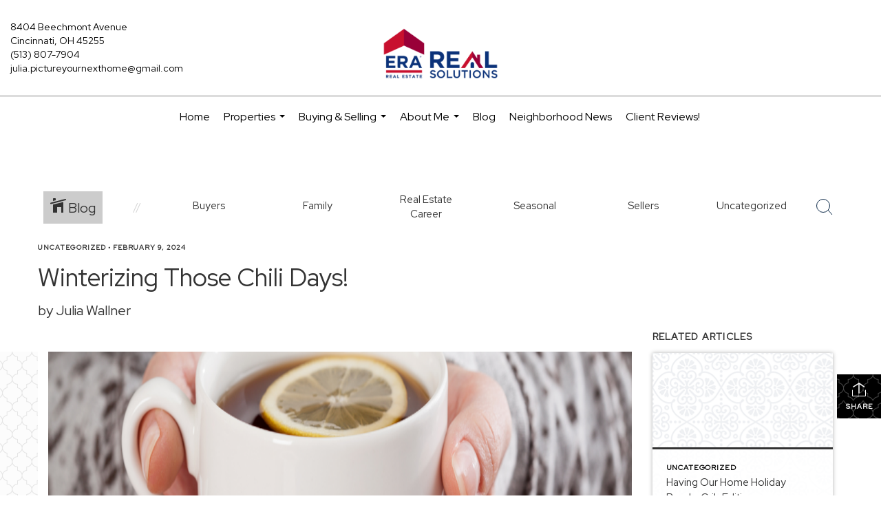

--- FILE ---
content_type: text/html; charset=utf-8
request_url: https://www.google.com/recaptcha/api2/anchor?ar=1&k=6LdmtrYUAAAAAAHk0DIYZUZov8ZzYGbtAIozmHtV&co=aHR0cHM6Ly9waWN0dXJleW91cm5leHRob21lLmNvbTo0NDM.&hl=en&v=PoyoqOPhxBO7pBk68S4YbpHZ&size=invisible&anchor-ms=20000&execute-ms=30000&cb=7m1w3elxih95
body_size: 48493
content:
<!DOCTYPE HTML><html dir="ltr" lang="en"><head><meta http-equiv="Content-Type" content="text/html; charset=UTF-8">
<meta http-equiv="X-UA-Compatible" content="IE=edge">
<title>reCAPTCHA</title>
<style type="text/css">
/* cyrillic-ext */
@font-face {
  font-family: 'Roboto';
  font-style: normal;
  font-weight: 400;
  font-stretch: 100%;
  src: url(//fonts.gstatic.com/s/roboto/v48/KFO7CnqEu92Fr1ME7kSn66aGLdTylUAMa3GUBHMdazTgWw.woff2) format('woff2');
  unicode-range: U+0460-052F, U+1C80-1C8A, U+20B4, U+2DE0-2DFF, U+A640-A69F, U+FE2E-FE2F;
}
/* cyrillic */
@font-face {
  font-family: 'Roboto';
  font-style: normal;
  font-weight: 400;
  font-stretch: 100%;
  src: url(//fonts.gstatic.com/s/roboto/v48/KFO7CnqEu92Fr1ME7kSn66aGLdTylUAMa3iUBHMdazTgWw.woff2) format('woff2');
  unicode-range: U+0301, U+0400-045F, U+0490-0491, U+04B0-04B1, U+2116;
}
/* greek-ext */
@font-face {
  font-family: 'Roboto';
  font-style: normal;
  font-weight: 400;
  font-stretch: 100%;
  src: url(//fonts.gstatic.com/s/roboto/v48/KFO7CnqEu92Fr1ME7kSn66aGLdTylUAMa3CUBHMdazTgWw.woff2) format('woff2');
  unicode-range: U+1F00-1FFF;
}
/* greek */
@font-face {
  font-family: 'Roboto';
  font-style: normal;
  font-weight: 400;
  font-stretch: 100%;
  src: url(//fonts.gstatic.com/s/roboto/v48/KFO7CnqEu92Fr1ME7kSn66aGLdTylUAMa3-UBHMdazTgWw.woff2) format('woff2');
  unicode-range: U+0370-0377, U+037A-037F, U+0384-038A, U+038C, U+038E-03A1, U+03A3-03FF;
}
/* math */
@font-face {
  font-family: 'Roboto';
  font-style: normal;
  font-weight: 400;
  font-stretch: 100%;
  src: url(//fonts.gstatic.com/s/roboto/v48/KFO7CnqEu92Fr1ME7kSn66aGLdTylUAMawCUBHMdazTgWw.woff2) format('woff2');
  unicode-range: U+0302-0303, U+0305, U+0307-0308, U+0310, U+0312, U+0315, U+031A, U+0326-0327, U+032C, U+032F-0330, U+0332-0333, U+0338, U+033A, U+0346, U+034D, U+0391-03A1, U+03A3-03A9, U+03B1-03C9, U+03D1, U+03D5-03D6, U+03F0-03F1, U+03F4-03F5, U+2016-2017, U+2034-2038, U+203C, U+2040, U+2043, U+2047, U+2050, U+2057, U+205F, U+2070-2071, U+2074-208E, U+2090-209C, U+20D0-20DC, U+20E1, U+20E5-20EF, U+2100-2112, U+2114-2115, U+2117-2121, U+2123-214F, U+2190, U+2192, U+2194-21AE, U+21B0-21E5, U+21F1-21F2, U+21F4-2211, U+2213-2214, U+2216-22FF, U+2308-230B, U+2310, U+2319, U+231C-2321, U+2336-237A, U+237C, U+2395, U+239B-23B7, U+23D0, U+23DC-23E1, U+2474-2475, U+25AF, U+25B3, U+25B7, U+25BD, U+25C1, U+25CA, U+25CC, U+25FB, U+266D-266F, U+27C0-27FF, U+2900-2AFF, U+2B0E-2B11, U+2B30-2B4C, U+2BFE, U+3030, U+FF5B, U+FF5D, U+1D400-1D7FF, U+1EE00-1EEFF;
}
/* symbols */
@font-face {
  font-family: 'Roboto';
  font-style: normal;
  font-weight: 400;
  font-stretch: 100%;
  src: url(//fonts.gstatic.com/s/roboto/v48/KFO7CnqEu92Fr1ME7kSn66aGLdTylUAMaxKUBHMdazTgWw.woff2) format('woff2');
  unicode-range: U+0001-000C, U+000E-001F, U+007F-009F, U+20DD-20E0, U+20E2-20E4, U+2150-218F, U+2190, U+2192, U+2194-2199, U+21AF, U+21E6-21F0, U+21F3, U+2218-2219, U+2299, U+22C4-22C6, U+2300-243F, U+2440-244A, U+2460-24FF, U+25A0-27BF, U+2800-28FF, U+2921-2922, U+2981, U+29BF, U+29EB, U+2B00-2BFF, U+4DC0-4DFF, U+FFF9-FFFB, U+10140-1018E, U+10190-1019C, U+101A0, U+101D0-101FD, U+102E0-102FB, U+10E60-10E7E, U+1D2C0-1D2D3, U+1D2E0-1D37F, U+1F000-1F0FF, U+1F100-1F1AD, U+1F1E6-1F1FF, U+1F30D-1F30F, U+1F315, U+1F31C, U+1F31E, U+1F320-1F32C, U+1F336, U+1F378, U+1F37D, U+1F382, U+1F393-1F39F, U+1F3A7-1F3A8, U+1F3AC-1F3AF, U+1F3C2, U+1F3C4-1F3C6, U+1F3CA-1F3CE, U+1F3D4-1F3E0, U+1F3ED, U+1F3F1-1F3F3, U+1F3F5-1F3F7, U+1F408, U+1F415, U+1F41F, U+1F426, U+1F43F, U+1F441-1F442, U+1F444, U+1F446-1F449, U+1F44C-1F44E, U+1F453, U+1F46A, U+1F47D, U+1F4A3, U+1F4B0, U+1F4B3, U+1F4B9, U+1F4BB, U+1F4BF, U+1F4C8-1F4CB, U+1F4D6, U+1F4DA, U+1F4DF, U+1F4E3-1F4E6, U+1F4EA-1F4ED, U+1F4F7, U+1F4F9-1F4FB, U+1F4FD-1F4FE, U+1F503, U+1F507-1F50B, U+1F50D, U+1F512-1F513, U+1F53E-1F54A, U+1F54F-1F5FA, U+1F610, U+1F650-1F67F, U+1F687, U+1F68D, U+1F691, U+1F694, U+1F698, U+1F6AD, U+1F6B2, U+1F6B9-1F6BA, U+1F6BC, U+1F6C6-1F6CF, U+1F6D3-1F6D7, U+1F6E0-1F6EA, U+1F6F0-1F6F3, U+1F6F7-1F6FC, U+1F700-1F7FF, U+1F800-1F80B, U+1F810-1F847, U+1F850-1F859, U+1F860-1F887, U+1F890-1F8AD, U+1F8B0-1F8BB, U+1F8C0-1F8C1, U+1F900-1F90B, U+1F93B, U+1F946, U+1F984, U+1F996, U+1F9E9, U+1FA00-1FA6F, U+1FA70-1FA7C, U+1FA80-1FA89, U+1FA8F-1FAC6, U+1FACE-1FADC, U+1FADF-1FAE9, U+1FAF0-1FAF8, U+1FB00-1FBFF;
}
/* vietnamese */
@font-face {
  font-family: 'Roboto';
  font-style: normal;
  font-weight: 400;
  font-stretch: 100%;
  src: url(//fonts.gstatic.com/s/roboto/v48/KFO7CnqEu92Fr1ME7kSn66aGLdTylUAMa3OUBHMdazTgWw.woff2) format('woff2');
  unicode-range: U+0102-0103, U+0110-0111, U+0128-0129, U+0168-0169, U+01A0-01A1, U+01AF-01B0, U+0300-0301, U+0303-0304, U+0308-0309, U+0323, U+0329, U+1EA0-1EF9, U+20AB;
}
/* latin-ext */
@font-face {
  font-family: 'Roboto';
  font-style: normal;
  font-weight: 400;
  font-stretch: 100%;
  src: url(//fonts.gstatic.com/s/roboto/v48/KFO7CnqEu92Fr1ME7kSn66aGLdTylUAMa3KUBHMdazTgWw.woff2) format('woff2');
  unicode-range: U+0100-02BA, U+02BD-02C5, U+02C7-02CC, U+02CE-02D7, U+02DD-02FF, U+0304, U+0308, U+0329, U+1D00-1DBF, U+1E00-1E9F, U+1EF2-1EFF, U+2020, U+20A0-20AB, U+20AD-20C0, U+2113, U+2C60-2C7F, U+A720-A7FF;
}
/* latin */
@font-face {
  font-family: 'Roboto';
  font-style: normal;
  font-weight: 400;
  font-stretch: 100%;
  src: url(//fonts.gstatic.com/s/roboto/v48/KFO7CnqEu92Fr1ME7kSn66aGLdTylUAMa3yUBHMdazQ.woff2) format('woff2');
  unicode-range: U+0000-00FF, U+0131, U+0152-0153, U+02BB-02BC, U+02C6, U+02DA, U+02DC, U+0304, U+0308, U+0329, U+2000-206F, U+20AC, U+2122, U+2191, U+2193, U+2212, U+2215, U+FEFF, U+FFFD;
}
/* cyrillic-ext */
@font-face {
  font-family: 'Roboto';
  font-style: normal;
  font-weight: 500;
  font-stretch: 100%;
  src: url(//fonts.gstatic.com/s/roboto/v48/KFO7CnqEu92Fr1ME7kSn66aGLdTylUAMa3GUBHMdazTgWw.woff2) format('woff2');
  unicode-range: U+0460-052F, U+1C80-1C8A, U+20B4, U+2DE0-2DFF, U+A640-A69F, U+FE2E-FE2F;
}
/* cyrillic */
@font-face {
  font-family: 'Roboto';
  font-style: normal;
  font-weight: 500;
  font-stretch: 100%;
  src: url(//fonts.gstatic.com/s/roboto/v48/KFO7CnqEu92Fr1ME7kSn66aGLdTylUAMa3iUBHMdazTgWw.woff2) format('woff2');
  unicode-range: U+0301, U+0400-045F, U+0490-0491, U+04B0-04B1, U+2116;
}
/* greek-ext */
@font-face {
  font-family: 'Roboto';
  font-style: normal;
  font-weight: 500;
  font-stretch: 100%;
  src: url(//fonts.gstatic.com/s/roboto/v48/KFO7CnqEu92Fr1ME7kSn66aGLdTylUAMa3CUBHMdazTgWw.woff2) format('woff2');
  unicode-range: U+1F00-1FFF;
}
/* greek */
@font-face {
  font-family: 'Roboto';
  font-style: normal;
  font-weight: 500;
  font-stretch: 100%;
  src: url(//fonts.gstatic.com/s/roboto/v48/KFO7CnqEu92Fr1ME7kSn66aGLdTylUAMa3-UBHMdazTgWw.woff2) format('woff2');
  unicode-range: U+0370-0377, U+037A-037F, U+0384-038A, U+038C, U+038E-03A1, U+03A3-03FF;
}
/* math */
@font-face {
  font-family: 'Roboto';
  font-style: normal;
  font-weight: 500;
  font-stretch: 100%;
  src: url(//fonts.gstatic.com/s/roboto/v48/KFO7CnqEu92Fr1ME7kSn66aGLdTylUAMawCUBHMdazTgWw.woff2) format('woff2');
  unicode-range: U+0302-0303, U+0305, U+0307-0308, U+0310, U+0312, U+0315, U+031A, U+0326-0327, U+032C, U+032F-0330, U+0332-0333, U+0338, U+033A, U+0346, U+034D, U+0391-03A1, U+03A3-03A9, U+03B1-03C9, U+03D1, U+03D5-03D6, U+03F0-03F1, U+03F4-03F5, U+2016-2017, U+2034-2038, U+203C, U+2040, U+2043, U+2047, U+2050, U+2057, U+205F, U+2070-2071, U+2074-208E, U+2090-209C, U+20D0-20DC, U+20E1, U+20E5-20EF, U+2100-2112, U+2114-2115, U+2117-2121, U+2123-214F, U+2190, U+2192, U+2194-21AE, U+21B0-21E5, U+21F1-21F2, U+21F4-2211, U+2213-2214, U+2216-22FF, U+2308-230B, U+2310, U+2319, U+231C-2321, U+2336-237A, U+237C, U+2395, U+239B-23B7, U+23D0, U+23DC-23E1, U+2474-2475, U+25AF, U+25B3, U+25B7, U+25BD, U+25C1, U+25CA, U+25CC, U+25FB, U+266D-266F, U+27C0-27FF, U+2900-2AFF, U+2B0E-2B11, U+2B30-2B4C, U+2BFE, U+3030, U+FF5B, U+FF5D, U+1D400-1D7FF, U+1EE00-1EEFF;
}
/* symbols */
@font-face {
  font-family: 'Roboto';
  font-style: normal;
  font-weight: 500;
  font-stretch: 100%;
  src: url(//fonts.gstatic.com/s/roboto/v48/KFO7CnqEu92Fr1ME7kSn66aGLdTylUAMaxKUBHMdazTgWw.woff2) format('woff2');
  unicode-range: U+0001-000C, U+000E-001F, U+007F-009F, U+20DD-20E0, U+20E2-20E4, U+2150-218F, U+2190, U+2192, U+2194-2199, U+21AF, U+21E6-21F0, U+21F3, U+2218-2219, U+2299, U+22C4-22C6, U+2300-243F, U+2440-244A, U+2460-24FF, U+25A0-27BF, U+2800-28FF, U+2921-2922, U+2981, U+29BF, U+29EB, U+2B00-2BFF, U+4DC0-4DFF, U+FFF9-FFFB, U+10140-1018E, U+10190-1019C, U+101A0, U+101D0-101FD, U+102E0-102FB, U+10E60-10E7E, U+1D2C0-1D2D3, U+1D2E0-1D37F, U+1F000-1F0FF, U+1F100-1F1AD, U+1F1E6-1F1FF, U+1F30D-1F30F, U+1F315, U+1F31C, U+1F31E, U+1F320-1F32C, U+1F336, U+1F378, U+1F37D, U+1F382, U+1F393-1F39F, U+1F3A7-1F3A8, U+1F3AC-1F3AF, U+1F3C2, U+1F3C4-1F3C6, U+1F3CA-1F3CE, U+1F3D4-1F3E0, U+1F3ED, U+1F3F1-1F3F3, U+1F3F5-1F3F7, U+1F408, U+1F415, U+1F41F, U+1F426, U+1F43F, U+1F441-1F442, U+1F444, U+1F446-1F449, U+1F44C-1F44E, U+1F453, U+1F46A, U+1F47D, U+1F4A3, U+1F4B0, U+1F4B3, U+1F4B9, U+1F4BB, U+1F4BF, U+1F4C8-1F4CB, U+1F4D6, U+1F4DA, U+1F4DF, U+1F4E3-1F4E6, U+1F4EA-1F4ED, U+1F4F7, U+1F4F9-1F4FB, U+1F4FD-1F4FE, U+1F503, U+1F507-1F50B, U+1F50D, U+1F512-1F513, U+1F53E-1F54A, U+1F54F-1F5FA, U+1F610, U+1F650-1F67F, U+1F687, U+1F68D, U+1F691, U+1F694, U+1F698, U+1F6AD, U+1F6B2, U+1F6B9-1F6BA, U+1F6BC, U+1F6C6-1F6CF, U+1F6D3-1F6D7, U+1F6E0-1F6EA, U+1F6F0-1F6F3, U+1F6F7-1F6FC, U+1F700-1F7FF, U+1F800-1F80B, U+1F810-1F847, U+1F850-1F859, U+1F860-1F887, U+1F890-1F8AD, U+1F8B0-1F8BB, U+1F8C0-1F8C1, U+1F900-1F90B, U+1F93B, U+1F946, U+1F984, U+1F996, U+1F9E9, U+1FA00-1FA6F, U+1FA70-1FA7C, U+1FA80-1FA89, U+1FA8F-1FAC6, U+1FACE-1FADC, U+1FADF-1FAE9, U+1FAF0-1FAF8, U+1FB00-1FBFF;
}
/* vietnamese */
@font-face {
  font-family: 'Roboto';
  font-style: normal;
  font-weight: 500;
  font-stretch: 100%;
  src: url(//fonts.gstatic.com/s/roboto/v48/KFO7CnqEu92Fr1ME7kSn66aGLdTylUAMa3OUBHMdazTgWw.woff2) format('woff2');
  unicode-range: U+0102-0103, U+0110-0111, U+0128-0129, U+0168-0169, U+01A0-01A1, U+01AF-01B0, U+0300-0301, U+0303-0304, U+0308-0309, U+0323, U+0329, U+1EA0-1EF9, U+20AB;
}
/* latin-ext */
@font-face {
  font-family: 'Roboto';
  font-style: normal;
  font-weight: 500;
  font-stretch: 100%;
  src: url(//fonts.gstatic.com/s/roboto/v48/KFO7CnqEu92Fr1ME7kSn66aGLdTylUAMa3KUBHMdazTgWw.woff2) format('woff2');
  unicode-range: U+0100-02BA, U+02BD-02C5, U+02C7-02CC, U+02CE-02D7, U+02DD-02FF, U+0304, U+0308, U+0329, U+1D00-1DBF, U+1E00-1E9F, U+1EF2-1EFF, U+2020, U+20A0-20AB, U+20AD-20C0, U+2113, U+2C60-2C7F, U+A720-A7FF;
}
/* latin */
@font-face {
  font-family: 'Roboto';
  font-style: normal;
  font-weight: 500;
  font-stretch: 100%;
  src: url(//fonts.gstatic.com/s/roboto/v48/KFO7CnqEu92Fr1ME7kSn66aGLdTylUAMa3yUBHMdazQ.woff2) format('woff2');
  unicode-range: U+0000-00FF, U+0131, U+0152-0153, U+02BB-02BC, U+02C6, U+02DA, U+02DC, U+0304, U+0308, U+0329, U+2000-206F, U+20AC, U+2122, U+2191, U+2193, U+2212, U+2215, U+FEFF, U+FFFD;
}
/* cyrillic-ext */
@font-face {
  font-family: 'Roboto';
  font-style: normal;
  font-weight: 900;
  font-stretch: 100%;
  src: url(//fonts.gstatic.com/s/roboto/v48/KFO7CnqEu92Fr1ME7kSn66aGLdTylUAMa3GUBHMdazTgWw.woff2) format('woff2');
  unicode-range: U+0460-052F, U+1C80-1C8A, U+20B4, U+2DE0-2DFF, U+A640-A69F, U+FE2E-FE2F;
}
/* cyrillic */
@font-face {
  font-family: 'Roboto';
  font-style: normal;
  font-weight: 900;
  font-stretch: 100%;
  src: url(//fonts.gstatic.com/s/roboto/v48/KFO7CnqEu92Fr1ME7kSn66aGLdTylUAMa3iUBHMdazTgWw.woff2) format('woff2');
  unicode-range: U+0301, U+0400-045F, U+0490-0491, U+04B0-04B1, U+2116;
}
/* greek-ext */
@font-face {
  font-family: 'Roboto';
  font-style: normal;
  font-weight: 900;
  font-stretch: 100%;
  src: url(//fonts.gstatic.com/s/roboto/v48/KFO7CnqEu92Fr1ME7kSn66aGLdTylUAMa3CUBHMdazTgWw.woff2) format('woff2');
  unicode-range: U+1F00-1FFF;
}
/* greek */
@font-face {
  font-family: 'Roboto';
  font-style: normal;
  font-weight: 900;
  font-stretch: 100%;
  src: url(//fonts.gstatic.com/s/roboto/v48/KFO7CnqEu92Fr1ME7kSn66aGLdTylUAMa3-UBHMdazTgWw.woff2) format('woff2');
  unicode-range: U+0370-0377, U+037A-037F, U+0384-038A, U+038C, U+038E-03A1, U+03A3-03FF;
}
/* math */
@font-face {
  font-family: 'Roboto';
  font-style: normal;
  font-weight: 900;
  font-stretch: 100%;
  src: url(//fonts.gstatic.com/s/roboto/v48/KFO7CnqEu92Fr1ME7kSn66aGLdTylUAMawCUBHMdazTgWw.woff2) format('woff2');
  unicode-range: U+0302-0303, U+0305, U+0307-0308, U+0310, U+0312, U+0315, U+031A, U+0326-0327, U+032C, U+032F-0330, U+0332-0333, U+0338, U+033A, U+0346, U+034D, U+0391-03A1, U+03A3-03A9, U+03B1-03C9, U+03D1, U+03D5-03D6, U+03F0-03F1, U+03F4-03F5, U+2016-2017, U+2034-2038, U+203C, U+2040, U+2043, U+2047, U+2050, U+2057, U+205F, U+2070-2071, U+2074-208E, U+2090-209C, U+20D0-20DC, U+20E1, U+20E5-20EF, U+2100-2112, U+2114-2115, U+2117-2121, U+2123-214F, U+2190, U+2192, U+2194-21AE, U+21B0-21E5, U+21F1-21F2, U+21F4-2211, U+2213-2214, U+2216-22FF, U+2308-230B, U+2310, U+2319, U+231C-2321, U+2336-237A, U+237C, U+2395, U+239B-23B7, U+23D0, U+23DC-23E1, U+2474-2475, U+25AF, U+25B3, U+25B7, U+25BD, U+25C1, U+25CA, U+25CC, U+25FB, U+266D-266F, U+27C0-27FF, U+2900-2AFF, U+2B0E-2B11, U+2B30-2B4C, U+2BFE, U+3030, U+FF5B, U+FF5D, U+1D400-1D7FF, U+1EE00-1EEFF;
}
/* symbols */
@font-face {
  font-family: 'Roboto';
  font-style: normal;
  font-weight: 900;
  font-stretch: 100%;
  src: url(//fonts.gstatic.com/s/roboto/v48/KFO7CnqEu92Fr1ME7kSn66aGLdTylUAMaxKUBHMdazTgWw.woff2) format('woff2');
  unicode-range: U+0001-000C, U+000E-001F, U+007F-009F, U+20DD-20E0, U+20E2-20E4, U+2150-218F, U+2190, U+2192, U+2194-2199, U+21AF, U+21E6-21F0, U+21F3, U+2218-2219, U+2299, U+22C4-22C6, U+2300-243F, U+2440-244A, U+2460-24FF, U+25A0-27BF, U+2800-28FF, U+2921-2922, U+2981, U+29BF, U+29EB, U+2B00-2BFF, U+4DC0-4DFF, U+FFF9-FFFB, U+10140-1018E, U+10190-1019C, U+101A0, U+101D0-101FD, U+102E0-102FB, U+10E60-10E7E, U+1D2C0-1D2D3, U+1D2E0-1D37F, U+1F000-1F0FF, U+1F100-1F1AD, U+1F1E6-1F1FF, U+1F30D-1F30F, U+1F315, U+1F31C, U+1F31E, U+1F320-1F32C, U+1F336, U+1F378, U+1F37D, U+1F382, U+1F393-1F39F, U+1F3A7-1F3A8, U+1F3AC-1F3AF, U+1F3C2, U+1F3C4-1F3C6, U+1F3CA-1F3CE, U+1F3D4-1F3E0, U+1F3ED, U+1F3F1-1F3F3, U+1F3F5-1F3F7, U+1F408, U+1F415, U+1F41F, U+1F426, U+1F43F, U+1F441-1F442, U+1F444, U+1F446-1F449, U+1F44C-1F44E, U+1F453, U+1F46A, U+1F47D, U+1F4A3, U+1F4B0, U+1F4B3, U+1F4B9, U+1F4BB, U+1F4BF, U+1F4C8-1F4CB, U+1F4D6, U+1F4DA, U+1F4DF, U+1F4E3-1F4E6, U+1F4EA-1F4ED, U+1F4F7, U+1F4F9-1F4FB, U+1F4FD-1F4FE, U+1F503, U+1F507-1F50B, U+1F50D, U+1F512-1F513, U+1F53E-1F54A, U+1F54F-1F5FA, U+1F610, U+1F650-1F67F, U+1F687, U+1F68D, U+1F691, U+1F694, U+1F698, U+1F6AD, U+1F6B2, U+1F6B9-1F6BA, U+1F6BC, U+1F6C6-1F6CF, U+1F6D3-1F6D7, U+1F6E0-1F6EA, U+1F6F0-1F6F3, U+1F6F7-1F6FC, U+1F700-1F7FF, U+1F800-1F80B, U+1F810-1F847, U+1F850-1F859, U+1F860-1F887, U+1F890-1F8AD, U+1F8B0-1F8BB, U+1F8C0-1F8C1, U+1F900-1F90B, U+1F93B, U+1F946, U+1F984, U+1F996, U+1F9E9, U+1FA00-1FA6F, U+1FA70-1FA7C, U+1FA80-1FA89, U+1FA8F-1FAC6, U+1FACE-1FADC, U+1FADF-1FAE9, U+1FAF0-1FAF8, U+1FB00-1FBFF;
}
/* vietnamese */
@font-face {
  font-family: 'Roboto';
  font-style: normal;
  font-weight: 900;
  font-stretch: 100%;
  src: url(//fonts.gstatic.com/s/roboto/v48/KFO7CnqEu92Fr1ME7kSn66aGLdTylUAMa3OUBHMdazTgWw.woff2) format('woff2');
  unicode-range: U+0102-0103, U+0110-0111, U+0128-0129, U+0168-0169, U+01A0-01A1, U+01AF-01B0, U+0300-0301, U+0303-0304, U+0308-0309, U+0323, U+0329, U+1EA0-1EF9, U+20AB;
}
/* latin-ext */
@font-face {
  font-family: 'Roboto';
  font-style: normal;
  font-weight: 900;
  font-stretch: 100%;
  src: url(//fonts.gstatic.com/s/roboto/v48/KFO7CnqEu92Fr1ME7kSn66aGLdTylUAMa3KUBHMdazTgWw.woff2) format('woff2');
  unicode-range: U+0100-02BA, U+02BD-02C5, U+02C7-02CC, U+02CE-02D7, U+02DD-02FF, U+0304, U+0308, U+0329, U+1D00-1DBF, U+1E00-1E9F, U+1EF2-1EFF, U+2020, U+20A0-20AB, U+20AD-20C0, U+2113, U+2C60-2C7F, U+A720-A7FF;
}
/* latin */
@font-face {
  font-family: 'Roboto';
  font-style: normal;
  font-weight: 900;
  font-stretch: 100%;
  src: url(//fonts.gstatic.com/s/roboto/v48/KFO7CnqEu92Fr1ME7kSn66aGLdTylUAMa3yUBHMdazQ.woff2) format('woff2');
  unicode-range: U+0000-00FF, U+0131, U+0152-0153, U+02BB-02BC, U+02C6, U+02DA, U+02DC, U+0304, U+0308, U+0329, U+2000-206F, U+20AC, U+2122, U+2191, U+2193, U+2212, U+2215, U+FEFF, U+FFFD;
}

</style>
<link rel="stylesheet" type="text/css" href="https://www.gstatic.com/recaptcha/releases/PoyoqOPhxBO7pBk68S4YbpHZ/styles__ltr.css">
<script nonce="5LKkQI0yiCvNtm5HodubZQ" type="text/javascript">window['__recaptcha_api'] = 'https://www.google.com/recaptcha/api2/';</script>
<script type="text/javascript" src="https://www.gstatic.com/recaptcha/releases/PoyoqOPhxBO7pBk68S4YbpHZ/recaptcha__en.js" nonce="5LKkQI0yiCvNtm5HodubZQ">
      
    </script></head>
<body><div id="rc-anchor-alert" class="rc-anchor-alert"></div>
<input type="hidden" id="recaptcha-token" value="[base64]">
<script type="text/javascript" nonce="5LKkQI0yiCvNtm5HodubZQ">
      recaptcha.anchor.Main.init("[\x22ainput\x22,[\x22bgdata\x22,\x22\x22,\[base64]/[base64]/[base64]/[base64]/[base64]/[base64]/[base64]/[base64]/[base64]/[base64]\\u003d\x22,\[base64]\x22,\x22azhudUHDsi/DjlbCn8K9wrHCiWfDp8OdYsKxZ8O9CzYbwroiJE8LwqsSwq3Cg8OLwrJtR3/Dg8O5wpvCtFXDt8OlwodleMOwwrZuGcOMWy/CuQVkwodlRkjDgj7CmSLCsMOtP8KmMW7DrMODwqLDjkZUw7zCjcOWwqjCqMOnV8KiDUldMcKPw7hoPjbCpVXCnmbDrcOpAmcmwpl2egFpeMK2wpXCvsOCUVDCnxU9WCw6AH/DlV0ILDbDuWzDqBpeHF/Cu8OjwrLDqsKIwrvCi3UYw6LCtcKEwpc7DcOqV8K/w5oFw4RBw4vDtsOFwpxIH1NXQcKLWiw4w755wqN5fil0QQ7CulbCn8KXwrJFOC8fwqXCgMOYw4oPw6rCh8OMwq0KWsOGTHrDlgQJQHLDiFDDrMO/wq0twoJMKRhRwofCnhBfR1l9SMORw4jDvxDDkMOAOMORFRZNQ2DCiEvCrsOyw7DCtjPClcK/N8KEw6cmw4PDjsOIw7xTL8OnFcObw6rCrCVUJwfDjBjCoG/[base64]/[base64]/DtMKZJMOMCWtbwp/[base64]/AcOLwqXDgnhkwrBfwosgwoMNNsOXw7hrwr0/w4VJwoXCg8O9wrkHG1TDvcK9w68lbcKYw6A1wqofw4XCtDXCpz9awoLDocOAw4JFwqw+A8KQY8KIwrPCizTCqnTDrF/DvcKbZcO3RcKtHsKwEMO0w5ltw7nCj8KSw4TCm8OAw7fDusObZjUrw7ZjfcONOXPDocKEVWHDjTMWfsKBOcKkKcK5w51zw6gaw4RWw792GWBERQPCgksmw4zDjsKMRALDrVPDksOQwppOworDmGvDocOVMsOACiQ/NsO5fcO6GBfDj0jDkEpEOMKIw5bDh8KNwrLDjhDDh8OmwpTDknDCgTR7wq8Cw5Qvwo9Sw7vDmMKgw63Du8OtwrYhXWIDe0jCisOawpw9SsKnZU0yw5cWw5PDh8KrwqAyw7V8wobCm8Omw4bCoMO5w7MJHEnDqGTCvjcnw5UPw7F/[base64]/DhcOkOwXCnB7Dik4lccKmwqYgw6PDpD7CqMKvwq7Dh8ObTsOhwos1wpnDiMORw4V6wqfCmcOwWsOKw6BNQcOqJV1fwrnCo8O+woQtKybDr0jCmXETegcbwpDCmMOjwoHCtMKEVMKNw5PDsU8hLcKfwrl4worCh8K1OQjClsKJw6rCpRoKw7bCtEx4woR/BcKUw71nJsOFU8KIBsKOPsOWw6/DhgPDo8OxVDMLOEbCrcOaE8KFTWMBaQ0Uw4N+wrdXWMOow60aQT9TMcO2QcO+w47DiADCuMOowpHCtC3DqjHDicKxDMOcwpNlYsKsZ8KyUSjDg8Omwo7DhUh/wpvDosKscx7DlcKawqbCkS3DncKCWEcZw6V8C8O7wqURw5PDkRjDih8PUcOZwqgbJMKVWUDChiBtw4LCg8OFD8KmwoHCvGTDkcOfFBDCnw/DjMOVOsOoZ8OPwrbDj8KpBcOqwoHCusKDw6jCqCDDgsOIIF5XYWjCqWRowohawpUKw4nCoEtYB8K1XcOeKcOLwqcBbcOBwqDCrsKBMzjDiMKVw5I0AMK2QWR6wqBoJcOcYCsxf3EQw4scbgJCZsOpR8OHWMOXwrXDkcOPwqB4w7w/XcO/wo1PbG4wwrLDuk4COsOZdGYMwpTDhMKkw4lNw63CqsKgVsO7w6zDizLCh8OLO8Olw4/DpnrCqhHCi8ONwpsNwq7DoVnCkcO+e8OCJTfDpMOzDcKeKcOIw6Iiw59Ew4gsS0/CikrCjwjClcO1DEFwJSbCsUsPwrY7Pg/CmcK1RigeKsKUw4Rxw7bCmWvDssKCw7Zxw6TCk8O1w5BHJ8OhwqBYw6vDgcOIem/CuRTDkMKzwoNMS1TCg8OFYlPDg8OhasKQQApHdcKGwqbDrMK0c33CjMOewrEEGFzCqMOBMSXDtsKReRvDs8K3wrRxwrnDpF3DiwFzw54SN8Krwo5vw7xYLMOXOWYPbmkWe8O0aD07WMOvwpINczPDvmHCoFojVm8swrTCksO+EsKEw7F/O8KuwqYxVUjCqkzCmERgwrgpw53CqhzCmcKVw5vDgBvCqlrCmQ03GsOBY8K+woQETmjDvsKyNMKPwqvDjwoQwpfCl8OqY3InwoMlecO1w5Rbw4/Cpz3DtU/Dn2rDjAUgw4R8IRnCi3DDqMKcw7hgSxjDqMK4UDgMw6HDmsKIw5XDkRdPdMOewo1Jwrw/YcOKNsO3A8K3wpI/H8OsI8KUacOUwoPChMKRZAkmLj1VDl19wrVEwpHDn8KIS8KBVxfDrMOOZWsfWMOCHcO/w57CrMKpbx5nw7jCtwfDhGHCgMK9woHDqzl/w6wvAWXClSTDpcKAwr5lABoiOD/DpUDCryvCuMKAdMKDwqDCiTMIwpjCjcKtY8K5OcOfwrpIN8OlP2hYAsOQwp8eIgt5WMO3wplFSkBFw7zCo08pw4TDrsKsFcOUSF3DpHwnGW/DiRNCYsOhZ8KfJsOLw6PDkcK0JxkrCcKvUznDrsK0woMzP39Ha8OUPlQpwrbDiMOdXMKKKsKnw4bCmsO0GsK/RcOHw4jCg8O0wrROw6bCpnc2cF5cacOVc8K6aX3DgsOlw5NrDTkWw6vCrsK2X8K5dGzCtcOGW31wwr8yV8KCHsKpwpwswoU6NsODw6lowp4/w7nDo8OnIXMhLMO9bj/CuSLCosOPwrwYwp4MwpM2w4vDksO8w7fCr1DDoCXDscOIbsKyXDVZU0PDoj/[base64]/Cr8OTX8KAwq/[base64]/DgVMZVSzCi8KHwp8cRMOXQCJEF15jwplkwrXChcOGw5/[base64]/CpMOKGMKTYlPDl2DCj8KTT8K9wqleZAtRSgnDvgBhVGfCkG47w6saPmYRFMOewpnDrMOFw63Ch2DDpVTCuldGZcOafsK4wqdTP2/CmGNUw6Fsw4bCjhNswqnCqBfDkmAvezfDowHDtTl0w7Y2eMKXM8KcMhjDnsOiwrfCpsKow73DpMO5AcKLRMOYwr5uwonDtcKLwoIGwo7DlcKXEybCrBY0wq/Dkg7Ct3bChcKrwqAowpzCmnXCiiltB8ODw7XCkMO/DCDCr8KEw6Y+w7LDlQ3DmMOQL8ORw7HDscO/wrl0MsKXPsOWw7PCuTLChsOYw7zChXTDmh40U8OefsKDX8K9w7Y6worDvC1vM8Opw4LCvGogCcOXwrvDpMOHesKOw4PDm8OEwodIfHl4w4gSEsKZwoDDuBUowrDCjUDCtyTCpcKWw4MzNMOrwoNqACtpw7vDtHlYW0YrfcKsBcO/UQTCl23Co3QgHxALw7XDl3Y8BcK0IsOKQTnDiXJ9PMKUw604bcOIwpFlHsKfw7HClnQhd31FHi0gIcKiw6nCvcOlZMKKwopqwoXCmGfCgShZwonDnmXCkMKEw5kewq/DiEXCrU19woIfw6TDriIbwporw43CjFXCrHdaLmJQfyd0wq3DkMO+BsKQVxwhZMOBwoHCuMOUw4/[base64]/[base64]/CocORXAfDvD9cVsK8w6bCvGYBSnfDvHjCssKJwqQPw5AHMxpNZ8K7wrVFw6Rww6FAaCFEVcK2wrNlw7fDssOoA8OsQXR/bcOQPBxtb27DucO/[base64]/CoD/CnVEkw6Rpwopkw7RRXcO7cGXDhRvDnsKqwroUJxJpw7zCtSoqBsOKNMKbf8KoLUAuN8KfKSgJwqMpwrRgeMKUwr7CqcK2FsO+w4rDmHhpcH/DhW3DssKDalPCpsO0AghjGMOswoQKFErDmlfClwnDlMKdIlDCssOcwoUiC18zU1/[base64]/[base64]/Dl2rDqXPCtlZgLRsawpx2N1HDrHgyIMK9wqgTS8KBw4tKwq5hw5fCi8Kcw6LDtT/DrW/ClW5+w5RZwpPDmMOFw5jCkjg/[base64]/DvcORwolhwrHCvMO5Rzs8wolJwqDCuXLDqsOTw4h5TsOgw6EtEMKcw68Lw7ctDQLDk8K2AcOCb8OxwoHCqcO8wqV4Um8Aw5/[base64]/[base64]/DkU5WwrbCoBhNWR/DvUhxw57DsHsGwqnDocOgw67DhAHCpxLCvHpeOjs2w4/CiWIdwpvCmcK/woTDsm87wq8eMATCgyRywqrDucOxJhbCkcO3ZCDCjwfDrcOlw7vCvcKNw7LDvsOZCWHChsKqJRYkOMKqw7TDmSUaekQUdcKpEMK+Sl3CpmbCgMO9Vg/Cu8KrO8OWa8Kowo85WsOaZsOeJmV8CsOowoBuVw7DncO9TsOIN8OZUy3Ds8KHw4fDq8O8a2XDjQNSw5Unw4HDtMKqw5EAwopnw4zDlMOqwoFvw4Y5w48Zw4LCq8KcwrPDqVfCi8OfBxDDp3zCkEDDvynCvsKfDMO4McO/w4vCksKwbw/CosOIwqQgYkvCjcO+eMKjLsOCacOQUUjCqyrDqx7DlQEuIWQ1e2cGw54ew5nCiyrCncKuFk8KIj3Du8Ovw6YSw7NHUyLChMOSwp/DkcOyw7LCgG7DjMOKw6gBwpDDocK3w61oAHnDt8OOaMOFO8KFQcOjC8KCdcKGeiheY0TCt0bCg8OcUk/Cj8Kcw5zCscODw4HCvzvCkCoJw6fCmXgyXizDvlE6w7HCvH3DlAFZLyPDoDxRIcKSw54/IHTCo8O1L8O9wr7CvsKmwrfDrsOWwqMRwpxqwpnCrT0VGEILE8KRwoxGw6xCwqgrwpPCscOCA8KlD8OLTHZ0VjY8wp5Cb8KLJMOBdMO7w6oqw6UCw5jCnjJle8OQw7vCm8OnwqEiw67CmQnDgMOZaMOgCRgxK2fCgMOsw4TDqsKbwoTCsCDCh28PwrI5WcK/wr/DtzTCrMKhUcKHQyTDqcO3VH5SwpnDmsKUR0nCuREDwqzDlXUlLWhLQ057wp9OfzNAw5rCuxFCU03Dj1jCjsO9wrsow5bDs8O2FcOywpkRwr/[base64]/Dk8ONOD8Pw4w5wqjDp8KjOUcpJ8OmwqAdCsK6JWMBw6zDjMOZwrA3VcOue8Kpw78/w7ckPcOlwpohwprCqMOSJRXCuMKrw6E5wpdpw6nCiMKGBmlBJcO/C8KDOVXDi1rDn8KqwotZwq1fwpjCqXIIVnHCocKWwqzDmsKuw4XCtn8pLHcAw60Lw7zCpmVbCWLCiVfDusOYw5jDvgbChsK4VkvDj8KoQS3ClMOhwpYEIMOXw4nCnE3DpMKhPMKVSsOuwpXDiWnClMKMQ8KOw63Dlgdzw7Z+WsOhwr/Dl2wawpocwobCjl/DiSMGw6rDmG7DkyI9EMKjNhfCj01VA8KDD1kwKMKANsKuFVTCoSHClMOtbVwFw64FwolEO8K0wrjDt8KFbmLDk8Omw6olwqwzw597BknCt8OfwoghwpXDkSLCnxHCt8ObF8KGYX56fTYOw4/Dgx0Zw7vDnsKywoLDkRZDB0nCncOJWMKQwqBHBmIHSMOnEcOvDXppaFHCoMOJL2MjwoRowpV5HcKrwpbCqcOnC8OPw6w0ZMO8wrvCmz3DuD9bG28MGcO9w5ETwphdPkk2w5/DlUnCnMOWLcODHRfCl8K/w40uw6MJdsOiBF7DqVLClcOswpUPbsKHYWMgwobDssO3w5hCw7bDiMKnV8OmIxVWw5R2IXIBwrFywqDDjijDkTDCvcKhwqbDp8KqQDLDhcKHZGFTw77CozkLwroCZTZ+w7nDnsOSwrfDpcKIesOOwqDCh8KkR8OHd8KzLMOVw6l/TcOpCcOMCcOgFnDCkXHCj2bCtcOdMwLCoMKSekjDrsOaFcKUUsKVG8O0wprDgT3Dp8OgwqswF8K8UsOyBQAiZMO+w7nClMKDw7wVwqHCrz7ClMOlOC7DucKYWVMzwrLDiMObwrw8wqfDgTjCqMOxwrxfwpPCrsO/AsKjw4Bic24xVnjDkMKMCsKHwo3Cvm/DhcKBwqHCpsKawpPDizB5Fj/CiRDCv3IFAglCwqwdXcKcF3IKw53CpUrDtVTCgMOlGcKzwr0lUMOfwpfCnGXDpSQiw4vCpsK7J0UKwo/CjEJsZcO2E3bDh8ObLsOOwp1Zw5MEwoI7w6HDqD/DnsKkw68/wo3CucKyw4kLdAbCnmLCgcKaw59Xw53CuGnDn8O5wq/Coi55bMKWw45bwqwXwrRIekbDp1tZciHCisKAw7jChEl3w7sxw5QHw7bCtcOXcMOKJ0fCgcKpw6vDv8O0eMKYNgDCkzBBZsKwc0lHw4bDtWPDpMOZwrNnCB9bwpQIw6LDiMOBwr7DkMKnw7EpO8Ouw4hFwpHCtcOJEcKnwrYwdFHDhTzCkcO6wq7DizQDw7ZHYcOTw7/DpMKQWcOkw65fw4/[base64]/DnHnDuBxCw551P8OuwqF9C8Oew6gpZsOHFsO7wpQuw49OYSPChcKcfzLDhyDCvi/[base64]/[base64]/CgMOVMWtgw5/DjXtKR8ORLlJcaQzDqMOIw5nCgcOyTsOXCR47w5x8DwLCoMK3B0fDt8OXQ8KLNUDCuMKWASsfEsO5aEbCicOqWsOMwoTDghENwo/DkWY2PsORB8O+Z3cVwqvDsxJfw7YKPAszLFYnC8KkQG8Ww5I3w5zCgQwMaSbCvxLCqMK1PXBSw4w1wohvNMOhAXJ4w5PDs8K4w6cow53CkFfDmMOBGwQDeTw+w64decKqw6zDiwsiwqLCgDIQSz7DkMOmwrbDv8Oawq4rwoLDpQFqwp/CjsOiFMKEwr4TwoLDrg7DpsOEGjZyScKDw59LakcewpZcBk0QI8OxOcK2w4bDmcOJVzctZ2o8IMOBw5JlwqVlLRfCoA8zw6fCrW4Pw7xDw6DCg2c/eXzCncOow4JbKMO5wpnDiUbDhcO5wqzDusOuRsOkw7bCnUwrw6FfXMKvw5fDtMONGnQ6w6LDskLCtMOVMyjDlMOUwonDi8OxwqfDmTvDtMKaw4XCin8AGXk6Sj90A8KsIBcnawUjFw7CoijDmm9cw7LDrDYQBcO6w5s/wr7CkD/DhUvDhcKDwrkhAREyV8O8T0XDncObLl7DlcODw4hQw64TJcOvw5hEd8OoTgZgX8OUwrXDnD9qw5vCng3Dr0vCk2nDnMOPwqRWw7PCjS7Djit8w6sOwp7DisOIwrACSk/DicKIWzxsQVliwr5iEVPCuMO+esKBB0liwqdOwphmEMK5S8O5w5nDrMOGw4PDrDlmf8KsHinCpHULFy1Dwps6bG8RDcKVMnheXFlRInhYUyQIFsOvQxRawrHDk1LDgcKRw4ojw7TDkibDoFhRdsKLw5/CnHIUAcK4EGvDhsKywqNSw77Cok0mwrHDjcOGw5DDtcO9PsK6woDCm0hqN8Kfw4huwrRYwpJjURQfRkFbPMKVwp/[base64]/wqzDqFsMw6LDuGsiflRLw7xIRMKpwrnCqnLCh1LDkMK/wrQiwr5jRcO/w6zCuD4sw6ByDGA1woxsNggEaU8owpppYsKdEcKFW0QKR8OzbwzCtXXCrDPDjsK/[base64]/CjsKBwp0pfUzDh8KuSijDiMKedsOZwpPCjDUhwo7DsHxJwrEqNcK2G3bCt3bCvwvDtsKEGMO4wpMACMO1OMKaXcOBD8KvHVzCtAYCdMKpXMO/C1IDwqTDksObw5AgOMOibF7DtMOEw6nCsUQ0csOswplHwo4jw6TCsmsFIMKTwoZGJcOJw7soblhsw5PDmcKPFcKUwpTDqsKbJ8KFKwHDlsO6wrVMwpjDjMKSwqHDtcKwXsONDA00w7MQI8KgasOZcS0bwoEiHwTDt2w+A04Dw7XCt8K7wpxdw6/DksOxdEfCqnLCgMKuSsKuw6LCuDHCkcOtKcKQAMO0bC9ywqR6GcKJDsOXbMKpw5rDmXLDpMKTw7NpEMO+Yx/DtAYOwrMrZMOdBSh5YsO0wpB9WQPChVbDmCDCoTXCjjdzwpYzwp/DiBHDm3kTwoUiwobChFHCpcKkTADCgQ7CscOjwpzCo8KIGUvDpsKfw48bwqrDq8O+w5/DhCpqDG4bw79CwrkgCgzCjBMew6vCqsOSIDUeGMOHwqbCs2IcwpFUZsOGwqI6fXLCslXDhsOjSsKPXHgJD8OUwrsowoTCuQlrDk0cADxDwo/DplUbw60zwp92ZkTDqsOwwqDCqR86PsKJFcKHwoUtImFswps7IsOQVMKdZVZPBxDDoMKSw7rCnMKdZcKnw63DiA1+wo/[base64]/ClFfDvUHDssKkwqZQOMO5I8KCw6RWwrLDqwzDpMK8w7/DtMOAKsKaWsOiF2Erw7jCnjnCgFXDpwZ9w6Vzwr/CjsO3w513PcK3UcO/[base64]/Ds0DDpcOnWsOEwrTDrMOhw77DiMOfw4XCtm/Do8OsfsOOeALDjsOyCcKvwpUPJ2t8McOSZcKnbCwPWHnDosKlw5XCgMO/woYgw4odOyjDk1TDklLDvMOFwobDm1gqw4FqWRU/w77Dsh3Dmw1DD1DDnwNcw7jDvh3ChsKVw7HDqiXCpcKxw6FCw4N1wr4ewp/CjsOPwpLCm2ZvIwB1ExITwpnDhsKlwq7ClsO7w4PDm1zCvyEVYg9ZLMKcK1PCnCJZw4/Cm8KCDcOrwoVCOcKtwo/CqsKzwpYrwozDh8K2w57CrsKlQsKmPy7ChcKmwovCox/Cu2vDssKbwrnCojJiwqUzw61Iwr/Dl8K7cgVHRl/DqMKhMy3CncKow7rDt2wqw57Cj1PDiMO5wo/CmFDCg2k2BAERwojDqljComtdcsOcwr08EwDDk0sSasK6wp3DoX1+wp3DrMOlaj7Dj13DqcKSfsOvYH7DocO+Eygge28EdF9fwo7DsC3CsyhBw5bDsijCnWRPB8OYwojDslzCmFAPw6/Dj8O8HRDCtcOWWcOBP3N+cjnDigtFwoUgwrjDgA/Dlwssw7vDnMKfZMKmHcK4w67DnMKXwqNpI8KJCMO0EXbCnlvDtU80U3nCl8OmwoItbnd9w4LDm3A0ZCnCmltBKMK1XnIAw5zClHDDoWEiw65YwrRVARHCjsKaDAwQBn92w6bDpxFTw43DjsKkcSzCosOcw5/[base64]/w7QIDFbCsMKMW8KTw79mCMKVw4USQRPDuMKTUcOVQ8OxX0zCn0vCrj/Dq0PCmMO0H8O4A8OQFA/CpDTCuznDpcOjw4jCqMKVw7lDXMOvw5YaEwXDpQrCk23CnwvDozULLkDDh8KQwpLDkMK9wq/DhEZkUC/CvVV8DMKbwqfClsOwwrHCsj7CjB0NWBc7dlQ4RVfDqhPCj8KHwp/DlcKWAMOzwp7Dm8O3Q2fDqFzDgV/[base64]/w7TCkATDmMOsesKjA2LCnzZNaMObHHpaV8KhwqrDpRrCkCQ/[base64]/CmTxOCcO5d8KJccOXP8KqHsKnwrUvwpnDiijClcOyccOKwr/Dr17Cj8O/w5RUfVEIw4Q/[base64]/DjCHChcO3woPDtsKtX8OcEnHCr8OIN8KAAhBIRkNLcwnCvXtew7TCk1zDjkvCmMOFJ8OoUUouD07DqMKOwpEDPDzCjsOdwr7Cn8K8w6IRIsKXwoJJUsO/PsO3cMOPw4rDr8KaLHLCtR1SKmoAw50Ld8ODfAhjb8OOwrjCnMOKwqBfY8OVw5XDoHI4wpfDmsO/w7/DgcKLwqtpwrjCuVvDqzXCmcKewqjDusOIwp3CrsKTwqDCrsKEW0wkMMKqw75kwoMqGGnCoXDClcKUwpHDi8KNFsOBwoXCqcOZWEQrc1UIC8KUZcO7w7LDk0rCixkrwrPChcKKw5/Dnn/DoF/DnDnCs3vCpzhRw74Iwq49w7t7wqfDsyY6w4lWw6vCg8OOEcKTw5NRe8Kvw6DChVHChXlHTlJdd8O7a1TDn8Kkw4B9GQHCi8KHFcOcCT9XwrN/b3Z4Ozg5woRNUSAUwp8xw7t4U8Odw49LccOJwr3Csn11R8KTwrjCqsKPFMOmPsOYWADCpMK6wq4VwplRwqZYHsOIw51lwpLCqMK5GsK+bUfCvMKywrLDhsKadcOkDMOYw4M2wrkaSRo0wpHDisO/wpHCmzbDjsO+w49hw7/[base64]/[base64]/[base64]/ChE3CuMOIYWcswo/DqcO5wpI+wr7DsxIeRw9qw7nCjcOKScO8LMKzwrJvdE7CpE/Ch2dqwoFRMcKLw5bDs8KeKcKxcnvDi8KMVMOLIsOBCE/Cv8OCw6XCqR3Dhy9MwqANScKbwq0fw6nCkMOJFz/Cj8O/w4JVNxsFw546ejNjw4N/ScOkwpLDmMORek8xJwfDhMKfw4HDkW7CqsOLecKvLz7Dg8KgFhDCuQhQZAdFbcK2wpzDsMKFwrHDuhI8IcKmCE3CjTA4w5Z1wqfCo8K4MidKKsK9ZsO8WBfDhw/CvsOFYVkvYxskw5fDp1rDpSXCpxrDp8KnDcKGBcKdwpzCpsO2CgNYwrjCucOqOgNEw6TDhsOIwrfDu8O/[base64]/[base64]/NsKww5QNaT3DusKww4nCpsKaTXbDgjzDlMOMGsOnYRXCn8K6w50Qw6gCwrDDvERWwq3Cji3CjcOxwqBCPkRZwrBww6HDvcOPT2XDpjPCrcOsdsKdZzJxw7PDvybChy8yX8O2w45uXcK+WFNkwp8wYMO9WsKbUMOELW42wp1swoXCpcO6wqbDrcO8wq9KwqfDjcKSZcO/YMOWDVXChWXDqEXCtnE/[base64]/Cv0phwqIcLcKCwoESa2DCoMOTwq7ClMOvXcOodVTDuAh7w6c7w4tVBQHDnMKrC8O7woYzfsOgMGjDr8OwwojCtiQcwrp5eMKfwpdtTsKwNFlZw403wobDksORwoIkwqJ0w49JWCjCucKYwrLCsMOywqYLIMOgw6TDvGInwrPDmsOJwq7DlnQ/C8KQwr5SDCN9VMOEw7nDvMKjwp5nQgJYw4odw4vCsyfCoS9nW8OlwqnDphHDj8K/[base64]/DscKjwqAVw6l7PMK3ZcOzw4XCn8O4A8Ohwp/CsW9eRMOFUkrDi0R/w7DCuh3DqGEdF8Krw4IQw6nDvUtBbkLDk8K4w6pGFsKUw6PDrsOje8OIwqUaUSHCsAzDpQJpw5bCjgRTRcKhJiPDr15BwqdiK8KtYMKhDcKyBUwOw6FrwpRbw455w4Fnwo/CkAUjW2ZkZsKlw7M7LsOVwrbDosOTGcKpw6XDp1lkDcOzbsKhSlPCgThfwrtNw6jCt1JgThFgw6fClVl/[base64]/F8K2wrlLw5fClh/CjcOnw5vDhsK4w4ZKacOfUcK4w7XDgTHDmsOtwqcEIVYsb1TDqsKGVFpxNsKjfnLCmcOBwpLDtl0pw5/Dm0TCuk3Cmj9hccKLw63CnlJ0wpfCrwJZwoDCknjClcKWDEoiwqzCi8Kjw7/DuF7Cm8OPFsKNeS0tNgIDUsOEworCk0tyEkHCq8Opwr7DtMKIScKsw5B4axHCmMOcWS86wq7CncOxw4tpw54qw4fDgsOXAV86e8OIRcO2w4/CucKKQsONw4h9IsKewq/CjTxVdMOOYcOxD8KnDcOlKnfDtsOTTkgwETBgwoplATRYIMOJwqxCXQlZw5o3w6rCpiTDih5MwphGYGnCmcO3wqlsIMOPwq1ywoPDvHnCrRF1Il7DlMKzFcO4O0/DuEDCtgwmw67CvEVoL8K8wq9iVxHDucO3wofCj8Odw6/Cr8KqXsOSFMO6c8OjccOkwphxQsKKaxgowr/Cg3TDm8Kxa8O1w64kWsOrQMO7w5hfw7Acwq/DksKIRAzDjhTCtwAmwoTClH3CsMOed8OkwqgTbsKADCY3w7ouJ8OKUTlFSANEw67DrMKsw6/CgHU8R8OBwqNzEVTCrgU1QcOdUsOPwpN4wpdpw4N7wpzDkcK7CsKmUcKawoTDtR7Ciycyw6PDu8KzCcOEFcOiTcK4EsOCBMK9GcODBQIBe8OFOBZJOVMtwqdSNsOaw4/CssOjwpzCrXPDmjPDqcOmT8KIPC9qwocaCjJyMcK1w7AMA8OOw7zCn8ObCHMPXMK8wrfCtghTwo7CmgvCmwM7w4pPNT08w6HDqW0FUD3CqnZPw47CqDbCo14Qw65OPsOPwoPDh0XDg8OUw6QPwrTCpmZtwooNd8OBZsKvaMK/[base64]/wqx8wqEBdS8JZsOewprDosO/TcOkAcObw7TCniIEw5TDrMK0PcKbCRbDv2Mcw6jDmMK4wq7DncK7w6BsUcOow4IaOMK5Ml9NwqXCsHZzZAV9Mz/DjhHDnyhkZCHCjcO7w7w1a8K0Ji1tw6RCZ8ONw7JSw5rCgCo4e8OGwph8csK4wq4AY0FSw4MywqgcwrjCkcKEw4vDjX1QwpEHw5bDrAEsUcO/w5psDcK1JxXCvnTDiBkecsOfHiHChyo3LsKnHcKrw7vChyLCokU3wrckwodxw543w5nDqsK1wrzDk8KnbkTDkiQQAEQVKUY0wqZ/wp8jwrlkw5VYJg7CpxLCucKJwoE1w49Xw6XCpF4ww6bCqgPDhcK4w6DChHzDtAvCq8ODHGJ+LMOQw49mwrjCosKiwpIzwqdhw4EEbsOUwp/DncKlBnzCtcOJwr0Dw4XDkjYjw7TDk8KaIVo6fCXCrz1FPsObUUfDnMKlworCpQXCrsO8w5/CkcKKwrwTS8KKc8K6DsOGwqXCpH9owp1ewqLCqH0NHcKKcMKpXTfCpQU9E8Kzwp/DrMOePTwAH2PCq2DCoGLCnEkDKcOgZMObXnXCiirDvGXDr0zDjMK6T8OUwr3CjcKgwoBeBRbDvMO0H8OzwqjCncK/[base64]/CukhPC3lTw7bDkz9MeT5NFsKicMOnHAPDncKmV8K/w6Q4Z3ZpwqfCpcOEOcKeBDwRO8Oiw7bDlzjCrU83wprDisOPwovCgsK4w57CrsKJwocnw5HCucKwD8KBwrHChCd9wpgldFPCssKvwq7DpsKAMcKdRmrCq8KnSh/DkxnCucKnw7poP8K0w5rCgVzCmcKeNg9ZM8OJSMONwqjCqMKWwrcxw6nDsmo9wp/CscKhw7AZN8KTY8OuZ2rCssOOLsKXwqEAB0opWsK/w6VIwqd0V8K3BsKdw4XCoSDCtMKrKMOYZnTDrsO/[base64]/DlcOCKcOowozCtzjDkmjDtV1NccOXSy/DicK4UsOFwpQJwqHChDjCt8KYwpN9w59lwqHCm2R5SsK8L0olwq5Ww5oQwrjClAgBRcKmw4hJwpvDiMOhworCvxcHU13Di8K6wrI7w7LCl386UMOcO8Oew4N3w5hbRBbDmMK6wpjDg2QYw6/Csh9qw5jDr157woPCnB8KwoZpCW/Cg27DucOCwrzDmcK2w6lkw7/CicOeSnHCo8OUfMKfw48mwpQRw6XDjEYiwo1ZwrrDmTARw7fCpcO1w7ldTH/Cq2U1wpbDkXTDk0TDr8OXGsKcLcKUwpHCksOZwqzCmMK9f8Kcwp/DvcOsw4tlw58EWAoDFVk7dMOEHg3CtcKjLMKuw4UnUitGw5BIUcO/RMKPI8OrwoYGwpdoK8OKwpNEIMKcw7MZw5dNZcKoVsOoIMKxEkBYwrzCr2bDjMKGwrfDocOdBMO2aXQKX1UUPgdawocUQ3nDl8Kyw4wLfzgFw6oOIUjCp8OGw5rCv2fDpMOifMOqCMKEwowRTcKTCQI8OQ4+RgLCgi/DnsKXIcKsw7fCusO7YgfCp8O9WC/DnsOPCSlwX8K9RsOsw77DvTTDncOtw6/CosO8wr3DlVV5Mj9xwocYehLDkcKTwowXw7Qgw7Q0woPDtMOhCC4twqRRw5LCsyLDpsOtPsO1LsOawqLDicKmMF4nwqMgRGwBWsKQw73ClyPDi8OEwrEbCsKzAQQRw67DlGbDvBnCjGzCrsOFwrhsCMOXwqrChcOtVsKqwqkaw7DCunfCpcOWS8KYw4gsw4BBCGUuwr/DlMO6ChMaw6REw4jCp3xcw7QjSwYww7N+w7rDj8OFG1gYbTXDncOewpd+WsKuwqrDvcORGsKgccO+B8K0JmvCgcOowrHDmcK1cRw7bl/DjktnwozCiAfCjcO8dMOsHsOldmVpJsK0wo3DusOxw7N6fsOedsOCYMOPFsK/wopYwrwAw7vCgFwowpvCk2ZNwqrDtQIvw6PCkV5VcSZ6IMOtw7UPNsOUIMOPSsOLHsOYZGQswpZOVw7Dj8OBwoDDgWzCmXMUw7B9bsOiBsK6wpfDsEtnWcOQw4zClBBiw5PCq8ONwqEqw6HCj8KYBBnCosOTYV9yw7LCi8K3w40/wogGw4nClRhjwoLDjVVnw4bCu8KPFcKTwoc3dsKdwqh4w5wUw53DjMOSwpZ1ZsODw4fCm8Otw75CwrLCt8ONwpjDiGvCsD0VCTjDlkFueR1bZcOiI8Oaw6wNw4Ahw73DhQ0sw584wqjDnyDCh8KawpLDp8OPL8K0w71SwpU/N3J6QsOMw7Ahw6LDm8O7wojCk17DqsOxPjomfMOGdT5HBwg8WULDtiE2wqbCpFIuX8KVF8Oawp7CsQzDpzEzwo0pEsO0AQ1YwohSJUPDrMO4w4ZKwr55e0nDrCgJcMK6w4JiGMOAK3/CsMOiwq/DqCPDgcOowoFUwr1MT8OjTcK4w43DtcKvSjjChsKSw6HCv8OTEATCqUzCvQlOwqQXwoLCrcOSSxbDtR3CrMOpAgvCncOjwqEEc8OLw6V8w5orQ0kDRcKSOznCs8O+w750w4jCpcKGw7EPDBnDvUDChBdtwr84wr07agQ9woIKeCjDlAYNw7jCncKiXA51wpFkw40Iwr/DsxnCnxnCisOfwq7Di8KoLS15a8K1woTDiijDugsbJ8OcQ8Oww5QEJcOUwprCkMKmwoXDs8OvCVNeczjDrlnCvMKKwpXCixAQw5/CjsOEIVDCg8KbeMOxMcOJwoPDuRTCqztBa3jCpEc4wp/[base64]/w7zDoUjCvMOOw79mGUA6wogXO8K5SMOcw6oMwpsYAsK6w43CnMOOAMK+wpNDNQHDjVhtBcKdUj/[base64]/[base64]/[base64]/[base64]/Cl1wHGMKSQ8OOwp4YQF8zWVDCsR4nw4DDu2LDncKsREfDqMKLBcOJw7rDsMOMJ8O5AsOLOF/ClMOcETRIw7YaXMKWEMOawqjDvxcwG1PDsxEJw5NQwp4GaCkrA8KCV8KEwp0gw4g+w5BWXcKGwrdFw7NAWcK9J8K2wrgOw6rCg8OAODZIN3XCvsOfwqHDrsOKwpLDlsObwppEPmjDisOpesKcw5HCh3cWf8Kiw5RGck7CnsOHwpTDuAnDrsKoOwvDkg/CqXFyUsOJCCHDocOaw7JUwrvDj1gfIG8lRcOiwp0RcsKNw7IfZnzCusKxIxnDoMOsw7N6w6XDt8K6w6x3TxIKw4nClDl9wpBpVQ0/w4LDpMKvw6fDscOpwoQbwobChgZEwrLDgcOQCMK2w7BwWsKYGQ/CtCPCu8Kyw6zDv2FDXcOlw7wtEmsMImPCmcOmXkfDmsKnwo9Xwpk2aXbDkj0awrHDq8Kfw7PCsMKgw6FoW3glM0I6YAvCuMOxQmd/w5TChzXCiHsnwoUcw6IjwoHDkMKowodzw5fCm8KxwozDnhLDlRPDgSoLwo9FOkvClsKWw4vCoMK9w67CncK7UcKacsOEw6nCkBvCjcK7wpMTwrzCjikOw7/[base64]/DsMKtwqnDq1olwrwkI8OtwrBpJ8KqeMO5w77CkMOAAAPDj8OGw7piw7V6w5rCsiBrTnjDkcOyw7DCnRtFTsOQwoDDl8KHOynDusO1wqBOUsK2woQ6JMKOwooRBsKYCgXCpMKcecKaSW/[base64]/CpcO1fsK9wrLDlUrDjsKGwo/Do256woDCpMKJPcKUHMOPXz5aR8KxcR9gLGLCnUNrw7B2CitYI8O7w6/DgVvDpXvDisONXcOTNsKzwrrDp8Krw6jCjXQVwqkLwq4gE3NPwqHCuMKDZEM/ScOCw5tkUcK2wpXCrCTDmsKkO8KhdsKEfMK+e8K9w7BwwpJdwp4Rw40Jwr05Kg/DizXDkGtdw4syw5snIyLCjMKtwrfCiMOHOGjDihTDicK7wpbCtAVKw6zDt8KXDMKUWsOwwrXDtEtuwo7CowXDmMOLwobCn8KGG8KkMCUIw5/CvF1+woYxwo1TNmBofn7DgsOFwpZKcRp+w43CgDPDrRDDji44HFdqaBcDwqByw5PDsMO0wq/Cn8OxR8O5w5kXwoUMwqBbwo/DrcOYwqrDkMKUHMKxKgQVSmx/ccOBw7dqwqAOwoU4w6PClQYPP28LQcOdIsOxVVXCosOuf38lwpDCn8OMwrDCvlzDmnXCpsOuwpvCtsKxw4gswp/Ds8O9w47CvCd7K8K2wo7DkMKvwpgEf8O0w5HCtcOBwpRnIMONBmbChwAyw6bCk8OROgHDh2dcw4RfYiZOVXXCl8O8bDcRwo1Gwo4+KhBPeEcWw6jDrMKkwplTwpIBAkocO8KAeg82GcOpwp/Dn8KnV8KrecOKw7DDp8KzCMOuQcO9w6slw6kcwozCjcO0w5dkw485w7zDl8KWPcKKXMKfW2nDu8Kdw7NyPFjCosOWEX3DvGXDnWLCulA+fyvCijzDgnBVO0h2bMOdasOLw4RlOWnCozRDFsOjfzdUwrk3w4/DqMOiAsK/wrHCisKvwqx/wqJmY8KBJUvDoMOGacOTwovDgDHCqcOLwrMhQMOwSQTCpsK1eDhxE8Opw7zDnQPDh8KFO0MswrrDo2jCssOewrjDjsOdRCXDkMKFwq/CpErCml07w6TDqMKxwqEKwo5JwpzCg8O+wqHDlXHCh8Kjwq3Dji9jwpBIwqItw4fDscKpeMKzw6l1GsKDWcKMaDHCtMOPwpkNwqnDk2HCtwsmfjzCngQXwr7DtAsQWCjCnR3CpsOvQ8K3wrMwYVjDt8KYNXQJw6/CosKww7jCl8K9WMOEwoJZEGfCsMOQcl8tw7HCombCpcKkw67DgTnDh3PCv8KLSR1sHsOKwrEmORfDu8KOw6t8R3bDqcOvTcKgHCgKPMKJLTJoHMKPUcKmAA05fcKfwr/DgsKlFcO7SQpfwqXDlRRawofCjwbDhsK2w6YaNwLCvsK3ScKtBMOqUcOMWC5Wwo4tw5PCrTfDjsKcEG/CmcKTwo/DmcKpdcKhD0gwP8Kww4PDlRwVUlc8wqfDo8OVOsOENGZ7HMKtwpnDnMKKw7Fvw5PDtMKKECzDkBlnfTI7TMOOw7VAwpnDoV/DosKHCMOfZ8OQaU1zwqBoawRGbn1Zwr8Lw7nClMKKJsKbwpTDoHLCkcOACMOMw4h/w60cw5dsXFl1aifDmS0oUsKywqoWQm/DhMOxUmNAw79VScOGNMOINDIow4NgNMO7w7bCgsOBKivDksKcDGJhwpIsRX52ZMKMwpTDpmJ3OsO3w7bCksKBw7jDnTHCo8K4w5TDksOUIMOkwrHDusKaB8KYwpnCssOYwpoFGsO0wrovwp3CiC1Hwqkxw7QSwokaZwXCqB54w7ALdsOOaMOCdsKAw6Z7C8K/XsK2w6HCjsOJWsKhw63CnDgMXTvCgmbDgxPCrsKawphUwr10wpgODsKRwoITw5ZRPXrCksK6wpPCgsOuwpXDt8KewqzDi0DCgMK0w4d8w50vw5fCiU/ChQ/Coh5QZcOyw4JJw67DtBjCvnXCmzZ2G0bCiBnDqz4vwo4fQ2HDr8Ozw67DssO6wqBuDMOmI8ObIcOTRMKcwoslw70FDsONw6cOwo/[base64]/[base64]/[base64]/Dp8KkL8OQYcKPaCDCp8KswqHDngUIGMO7CMO/wp3DlhHCiMKiwrXChcOETcKxw6fDpcOcw6/Dqks7WsKULMOuKhdNYMOqfHnDmwLDuMOZd8KfRMOuwrjCjsK6fxrCjMKjw63Cph1Hwq7CtWg+E8OVZyEcwpvCtCPCosKOw4XCgMK5w5giNMKYwp/[base64]/WcKsMcO2w7zDqMO4OXXDrMKyccOzwpAVR8Kjw70tw6XDuRgGAcKFcxIRd8OTw5BWw4vCq3rCs1IAcHHDsMK9wodbwq7Cq1TCl8KEwp1TwqR0Ey3CoAA1wovCiMKpH8Ktw4Uww4sLScOPc2kmw6jCoA7CucO/w6csSGgpYVnClH/Cqwo/wpDDmgHCpcOAWR3CqcKSSGjCocKLE0BJw7jCpcOMwqXDm8KnAn0iF8KPw4oBaXJ4w6Y9PcOPdMK5w4BresKxJiYnWMOcOcKXw5XDoMOGw4AuS8KbJxPCvcO8JQXCjsKTwqTCrWzCrcO+IU94FMO3w77DonQRwp/DssOAUcO8w7l6DsKJZXzCvMKKwp3CjyXCvjQAwptPQ2FKwpDCjxN5w5tkw5/Co8Ktw4fDgMO8C0Alw5J2wq4CRMKETHDDmjnCtjQdw4LDo8KlWcKjOUdawqZqwqLCuUscaBkEeQhQwoDCu8KXesO2wq7CmMOaDBomMTkZF3PCpCzDjMOZV0rCisO7ScKJSsO/w5xaw7oWw5DCo0dtOsOAwqE2CMKEw57CncOhNcOnR1LCgMKhJy7CtsOlGcOyw67Dp0XCtsOlw7LDkWLCuy/CoXPDiwQ2wrggw5khacORwpkuHCBUwr/CjA7DksOMIcKeEW/DvcKLw6zCoGstw6MuP8Odw68vwph1H8KuCsKnwp8MAnEJZcKCw4FAEsK5wp7DtMKBFMKDBcKTwpbCjFN3D1MGwph3Fn3ChATDsF0JwonDo1gJY8O/w4DCjMOuwoRIwobCnkd7T8KqFcKHw79Bw5DDncKAwoXCh8KEw7HChcK+QmzDkCRdZMKVNVt5P8KLAMOtwoPDpsOFNyrCuXDDmQnDgh1Qwqh/w5ABOMO+wrvDrCQrPlJcw68DEhh9wrHCqEE0w7ACw71Vwp5wJcOmTnc9wrfDjEPCmcOuwq3DtsOowoVNfBnCgnpiw7bDpMOlw4wcw4Arw5XCoUPCmBbCi8KhA8O8wr0bf0V9acOcOMKhVBM0XHlXJMOVFMOCesOrw7dgPht6wo/Cg8OfccO3QsO7w5TCqcKZw4jCuFPDlHhVIA\\u003d\\u003d\x22],null,[\x22conf\x22,null,\x226LdmtrYUAAAAAAHk0DIYZUZov8ZzYGbtAIozmHtV\x22,0,null,null,null,0,[21,125,63,73,95,87,41,43,42,83,102,105,109,121],[1017145,884],0,null,null,null,null,0,null,0,null,700,1,null,0,\x22CvYBEg8I8ajhFRgAOgZUOU5CNWISDwjmjuIVGAA6BlFCb29IYxIPCPeI5jcYADoGb2lsZURkEg8I8M3jFRgBOgZmSVZJaGISDwjiyqA3GAE6BmdMTkNIYxIPCN6/tzcYADoGZWF6dTZkEg8I2NKBMhgAOgZBcTc3dmYSDgi45ZQyGAE6BVFCT0QwEg8I0tuVNxgAOgZmZmFXQWUSDwiV2JQyGAA6BlBxNjBuZBIPCMXziDcYADoGYVhvaWFjEg8IjcqGMhgBOgZPd040dGYSDgiK/Yg3GAA6BU1mSUk0GhkIAxIVHRTwl+M3Dv++pQYZxJ0JGZzijAIZ\x22,0,0,null,null,1,null,0,1,null,null,null,0],\x22https://pictureyournexthome.com:443\x22,null,[3,1,1],null,null,null,1,3600,[\x22https://www.google.com/intl/en/policies/privacy/\x22,\x22https://www.google.com/intl/en/policies/terms/\x22],\x22q0WTv65LzYmoL7QYPYLdjIoLIaBEbGex9+oKiBjIJDw\\u003d\x22,1,0,null,1,1768524621611,0,0,[97,77,208],null,[164,43],\x22RC-hXQtTNMRXMhkRQ\x22,null,null,null,null,null,\x220dAFcWeA5NjTp9769emzz0i10Tf1M62d8oxy-56wqR1gUTdkdiJRYGv7hL9x3g05r2FRCfcDAVeRIQUXGpnfQZXuwVXpEaX4-Eew\x22,1768607421734]");
    </script></body></html>